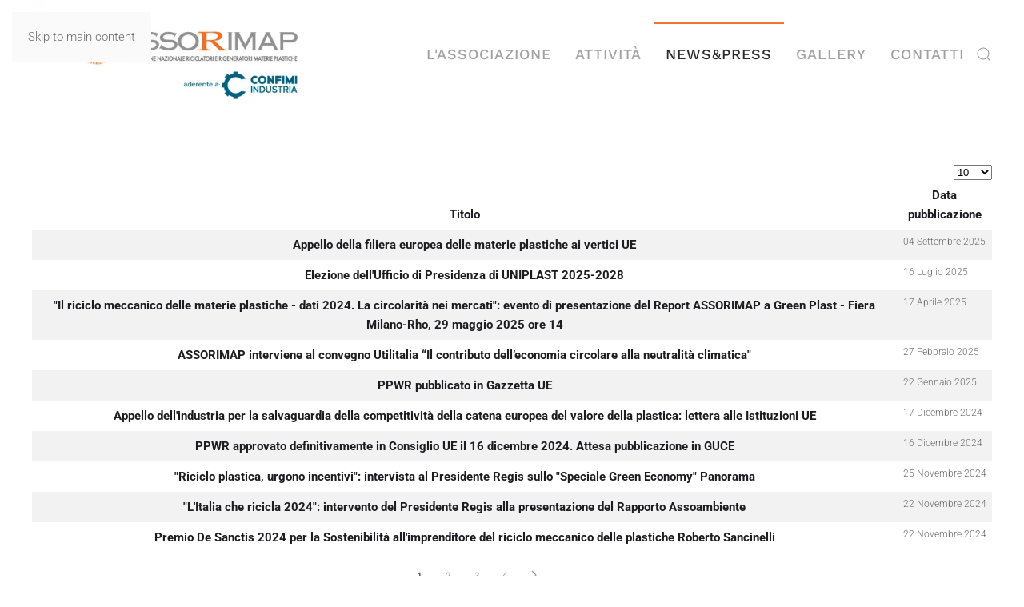

--- FILE ---
content_type: text/html; charset=utf-8
request_url: https://www.assorimap.it/news/notizie
body_size: 29206
content:
<!DOCTYPE html>
<html lang="it-it" dir="ltr">
    <head>
        <meta name="viewport" content="width=device-width, initial-scale=1">
        <link rel="icon" href="/templates/yootheme/packages/theme-joomla/assets/images/favicon.png" sizes="any">
                <link rel="apple-touch-icon" href="/templates/yootheme/packages/theme-joomla/assets/images/apple-touch-icon.png">
        <meta charset="utf-8">
	<meta name="description" content="Associazione nazionale riciclatori e rigeneratori di materie plastiche">
	<meta name="generator" content="MYOB">
	<title>Notizie</title>
	<link href="/news/notizie?format=feed&amp;type=rss" rel="alternate" type="application/rss+xml" title="Notizie">
	<link href="/news/notizie?format=feed&amp;type=atom" rel="alternate" type="application/atom+xml" title="Notizie">
	<link href="https://www.assorimap.it/component/search/?id=8&amp;Itemid=123&amp;format=opensearch" rel="search" title="Vai Assorimap - Associazione Nazionale Riciclatori e Rigeneratori Materie Plastiche" type="application/opensearchdescription+xml">
<link href="/media/vendor/joomla-custom-elements/css/joomla-alert.min.css?0.4.1" rel="stylesheet">
	<link href="/media/system/css/joomla-fontawesome.min.css?4.5.32" rel="preload" as="style" onload="this.onload=null;this.rel='stylesheet'">
	<link href="/templates/yootheme/css/theme.9.css?1765450029" rel="stylesheet">
<script type="application/json" class="joomla-script-options new">{"bootstrap.tooltip":{".hasTooltip":{"animation":true,"container":"body","html":true,"trigger":"hover focus","boundary":"clippingParents","sanitize":true}},"joomla.jtext":{"ERROR":"Errore","MESSAGE":"Messaggio","NOTICE":"Avviso","WARNING":"Attenzione","JCLOSE":"Chiudi","JOK":"OK","JOPEN":"Apri"},"system.paths":{"root":"","rootFull":"https:\/\/www.assorimap.it\/","base":"","baseFull":"https:\/\/www.assorimap.it\/"},"csrf.token":"fa69f96095c26c193f63eb662043fe9b"}</script>
	<script src="/media/system/js/core.min.js?a3d8f8"></script>
	<script src="/media/vendor/webcomponentsjs/js/webcomponents-bundle.min.js?2.8.0" nomodule defer></script>
	<script src="/media/com_content/js/articles-list.min.js?f53819" type="module"></script>
	<script src="/media/vendor/bootstrap/js/popover.min.js?5.3.8" type="module"></script>
	<script src="/media/system/js/joomla-hidden-mail.min.js?80d9c7" type="module"></script>
	<script src="/media/system/js/messages.min.js?9a4811" type="module"></script>
	<script src="/templates/yootheme/vendor/assets/uikit/dist/js/uikit.min.js?4.5.32"></script>
	<script src="/templates/yootheme/vendor/assets/uikit/dist/js/uikit-icons-horizon.min.js?4.5.32"></script>
	<script src="/templates/yootheme/js/theme.js?4.5.32"></script>
	<script>window.yootheme ||= {}; var $theme = yootheme.theme = {"i18n":{"close":{"label":"Close"},"totop":{"label":"Back to top"},"marker":{"label":"Open"},"navbarToggleIcon":{"label":"Apri menu"},"paginationPrevious":{"label":"Previous page"},"paginationNext":{"label":"Pagina successiva"},"searchIcon":{"toggle":"Open Search","submit":"Submit Search"},"slider":{"next":"Next slide","previous":"Previous slide","slideX":"Slide %s","slideLabel":"%s of %s"},"slideshow":{"next":"Next slide","previous":"Previous slide","slideX":"Slide %s","slideLabel":"%s of %s"},"lightboxPanel":{"next":"Next slide","previous":"Previous slide","slideLabel":"%s of %s","close":"Close"}}};</script>

    </head>
    <body class="">

        <div class="uk-hidden-visually uk-notification uk-notification-top-left uk-width-auto">
            <div class="uk-notification-message">
                <a href="#tm-main" class="uk-link-reset">Skip to main content</a>
            </div>
        </div>

        
        
        <div class="tm-page">

                        


<header class="tm-header-mobile uk-hidden@m">


    
        <div class="uk-navbar-container">

            <div class="uk-container uk-container-expand">
                <nav class="uk-navbar" uk-navbar="{&quot;align&quot;:&quot;center&quot;,&quot;container&quot;:&quot;.tm-header-mobile&quot;,&quot;boundary&quot;:&quot;.tm-header-mobile .uk-navbar-container&quot;,&quot;target-y&quot;:&quot;.tm-header-mobile .uk-navbar-container&quot;,&quot;dropbar&quot;:true,&quot;dropbar-anchor&quot;:&quot;.tm-header-mobile .uk-navbar-container&quot;,&quot;dropbar-transparent-mode&quot;:&quot;remove&quot;}">

                                        <div class="uk-navbar-left ">

                                                    <a href="https://www.assorimap.it/" aria-label="Torna alla Home" class="uk-logo uk-navbar-item">
    <picture>
<source type="image/webp" srcset="/templates/yootheme/cache/13/LOGO-ASSORIMAP-CONFIMI-JPG-131c7ae0.webp 200w, /templates/yootheme/cache/a2/LOGO-ASSORIMAP-CONFIMI-JPG-a2a0e205.webp 400w" sizes="(min-width: 200px) 200px">
<img alt loading="eager" src="/templates/yootheme/cache/a1/LOGO-ASSORIMAP-CONFIMI-JPG-a1a12034.jpeg" width="200" height="70">
</picture></a>
                        
                        
                        
                    </div>
                    
                    
                                        <div class="uk-navbar-right">

                                                    
                        
                                                    <a uk-toggle href="#tm-dialog-mobile" class="uk-navbar-toggle">

        
        <div uk-navbar-toggle-icon></div>

        
    </a>
                        
                    </div>
                    
                </nav>
            </div>

        </div>

    



        <div id="tm-dialog-mobile" uk-offcanvas="container: true; overlay: true" mode="reveal" flip>
        <div class="uk-offcanvas-bar uk-flex uk-flex-column">

                        <button class="uk-offcanvas-close uk-close-large" type="button" uk-close uk-toggle="cls: uk-close-large; mode: media; media: @s"></button>
            
                        <div class="uk-margin-auto-bottom">
                
<div class="uk-grid uk-child-width-1-1" uk-grid>    <div>
<div class="uk-panel" id="module-menu-dialog-mobile">

    
    
<ul class="uk-nav uk-nav-default uk-nav-accordion" uk-nav="targets: &gt; .js-accordion">
    
	<li class="item-103 js-accordion uk-parent"><a href>L'Associazione <span uk-nav-parent-icon></span></a>
	<ul class="uk-nav-sub">

		<li class="item-132"><a href="/associazione/chi-siamo">Chi siamo</a></li>
		<li class="item-107"><a href="/associazione/servizi">Mission</a></li>
		<li class="item-113"><a href="/associazione/governance">Governance</a></li></ul></li>
	<li class="item-130 js-accordion uk-parent"><a href>Attività <span uk-nav-parent-icon></span></a>
	<ul class="uk-nav-sub">

		<li class="item-114"><a href="/attivita/accreditamento">Accreditamento</a></li>
		<li class="item-120"><a href="/attivita/gdl-tematici">Gruppi di Lavoro</a></li>
		<li class="item-155"><a href="/attivita/pubblicazioni">Pubblicazioni</a></li></ul></li>
	<li class="item-105 uk-active js-accordion uk-open uk-parent"><a href>News&amp;Press <span uk-nav-parent-icon></span></a>
	<ul class="uk-nav-sub">

		<li class="item-123 uk-active"><a href="/news/notizie">Notizie</a></li>
		<li class="item-127"><a href="/news/comunicati-stampa">Comunicati stampa</a></li>
		<li class="item-133"><a href="/news/rassegna-stampa">Rassegna stampa</a></li></ul></li>
	<li class="item-128 js-accordion uk-parent"><a href>Gallery <span uk-nav-parent-icon></span></a>
	<ul class="uk-nav-sub">

		<li class="item-106"><a href="/gallery/foto-gallery">Foto Gallery</a></li>
		<li class="item-108"><a href="/gallery/video-news">Video gallery</a></li></ul></li>
	<li class="item-112"><a href="/contatti">Contatti</a></li></ul>

</div>
</div>    <div>
<div class="uk-panel" id="module-tm-4">

    
    

    <form id="search-tm-4" action="/news/notizie" method="post" role="search" class="uk-search uk-search-default uk-width-1-1"><span uk-search-icon></span><input name="searchword" placeholder="Cerca" minlength="3" aria-label="Cerca" type="search" class="uk-search-input"><input type="hidden" name="task" value="search"><input type="hidden" name="option" value="com_search"><input type="hidden" name="Itemid" value="123"></form>
    

</div>
</div></div>
            </div>
            
            
        </div>
    </div>
    
    
    

</header>




<header class="tm-header uk-visible@m">



        <div uk-sticky media="@m" show-on-up animation="uk-animation-slide-top" cls-active="uk-navbar-sticky" sel-target=".uk-navbar-container">
    
        <div class="uk-navbar-container">

            <div class="uk-container uk-container-large">
                <nav class="uk-navbar" uk-navbar="{&quot;align&quot;:&quot;center&quot;,&quot;container&quot;:&quot;.tm-header &gt; [uk-sticky]&quot;,&quot;boundary&quot;:&quot;.tm-header .uk-navbar-container&quot;,&quot;target-y&quot;:&quot;.tm-header .uk-navbar-container&quot;,&quot;dropbar&quot;:true,&quot;dropbar-anchor&quot;:&quot;.tm-header .uk-navbar-container&quot;,&quot;dropbar-transparent-mode&quot;:&quot;remove&quot;}">

                                        <div class="uk-navbar-left ">

                                                    <a href="https://www.assorimap.it/" aria-label="Torna alla Home" class="uk-logo uk-navbar-item">
    <picture>
<source type="image/webp" srcset="/templates/yootheme/cache/cb/LOGO-ASSORIMAP-CONFIMI-JPG-cb06fc1e.webp 390w, /templates/yootheme/cache/ab/LOGO-ASSORIMAP-CONFIMI-JPG-ab79c20e.webp 593w, /templates/yootheme/cache/8b/LOGO-ASSORIMAP-CONFIMI-JPG-8bebbe45.webp 594w" sizes="(min-width: 390px) 390px">
<img alt loading="eager" src="/templates/yootheme/cache/79/LOGO-ASSORIMAP-CONFIMI-JPG-79bba6ca.jpeg" width="390" height="136">
</picture></a>
                        
                        
                        
                    </div>
                    
                    
                                        <div class="uk-navbar-right">

                                                    
<ul class="uk-navbar-nav">
    
	<li class="item-103 uk-parent"><a role="button">L'Associazione</a>
	<div class="uk-drop uk-navbar-dropdown" mode="hover" pos="bottom-center"><div><ul class="uk-nav uk-navbar-dropdown-nav">

		<li class="item-132"><a href="/associazione/chi-siamo">Chi siamo</a></li>
		<li class="item-107"><a href="/associazione/servizi">Mission</a></li>
		<li class="item-113"><a href="/associazione/governance">Governance</a></li></ul></div></div></li>
	<li class="item-130 uk-parent"><a role="button">Attività</a>
	<div class="uk-drop uk-navbar-dropdown" mode="hover" pos="bottom-center"><div><ul class="uk-nav uk-navbar-dropdown-nav">

		<li class="item-114"><a href="/attivita/accreditamento">Accreditamento</a></li>
		<li class="item-120"><a href="/attivita/gdl-tematici">Gruppi di Lavoro</a></li>
		<li class="item-155"><a href="/attivita/pubblicazioni">Pubblicazioni</a></li></ul></div></div></li>
	<li class="item-105 uk-active uk-parent"><a role="button">News&amp;Press</a>
	<div class="uk-drop uk-navbar-dropdown" mode="hover" pos="bottom-center"><div><ul class="uk-nav uk-navbar-dropdown-nav">

		<li class="item-123 uk-active"><a href="/news/notizie">Notizie</a></li>
		<li class="item-127"><a href="/news/comunicati-stampa">Comunicati stampa</a></li>
		<li class="item-133"><a href="/news/rassegna-stampa">Rassegna stampa</a></li></ul></div></div></li>
	<li class="item-128 uk-parent"><a role="button">Gallery</a>
	<div class="uk-drop uk-navbar-dropdown" mode="hover" pos="bottom-center"><div><ul class="uk-nav uk-navbar-dropdown-nav">

		<li class="item-106"><a href="/gallery/foto-gallery">Foto Gallery</a></li>
		<li class="item-108"><a href="/gallery/video-news">Video gallery</a></li></ul></div></div></li>
	<li class="item-112"><a href="/contatti">Contatti</a></li></ul>

                        
                                                    

    <a class="uk-navbar-toggle" id="module-tm-3" href="#search-tm-3-search" uk-search-icon uk-toggle></a>

    <div uk-modal id="search-tm-3-search" class="uk-modal">
        <div class="uk-modal-dialog uk-modal-body">

            
            
                <form id="search-tm-3" action="/news/notizie" method="post" role="search" class="uk-search uk-width-1-1 uk-search-medium"><span uk-search-icon></span><input name="searchword" placeholder="Cerca" minlength="3" aria-label="Cerca" type="search" class="uk-search-input" autofocus><input type="hidden" name="task" value="search"><input type="hidden" name="option" value="com_search"><input type="hidden" name="Itemid" value="123"></form>
                
            
        </div>
    </div>


                        
                    </div>
                    
                </nav>
            </div>

        </div>

        </div>
    







</header>

            
            

            <main id="tm-main"  class="tm-main uk-section uk-section-default" uk-height-viewport="expand: true">

                                <div class="uk-container">

                    
                            
                
                <div id="system-message-container" aria-live="polite"></div>

                <div class="com-content-category category-list">

<div class="content-category">
    
        
                
        
<form action="https://www.assorimap.it/news/notizie" method="post" name="adminForm" id="adminForm" class="com-content-category__articles">
    
            <div class="com-content-category__pagination btn-group float-end">
            <label for="limit" class="visually-hidden">
                Visualizza #            </label>
            <select id="limit" name="limit" class="form-select" onchange="this.form.submit()">
	<option value="5">5</option>
	<option value="10" selected="selected">10</option>
	<option value="15">15</option>
	<option value="20">20</option>
	<option value="25">25</option>
	<option value="30">30</option>
	<option value="50">50</option>
	<option value="100">100</option>
	<option value="200">200</option>
	<option value="500">500</option>
	<option value="0">Tutti</option>
</select>
        </div>
    
            <table class="com-content-category__table category table table-striped table-bordered table-hover">
            <caption class="visually-hidden">
                Articoli            </caption>
            <thead>
                <tr>
                    <th scope="col" id="categorylist_header_title">
                        <a href="#" onclick="Joomla.tableOrdering('a.title','asc','', document.getElementById('adminForm'));return false;" class="hasTooltip" title="Clicca per ordinare per questa colonna" data-bs-placement="top">Titolo</a>                    </th>
                                            <th scope="col" id="categorylist_header_date">
                                                            <a href="#" onclick="Joomla.tableOrdering('a.publish_up','asc','');return false;" class="hasTooltip" title="Clicca per ordinare per questa colonna" data-bs-placement="top">Data pubblicazione</a>                                                    </th>
                                                                                                                                        </tr>
            </thead>
            <tbody>
                                                <tr class="cat-list-row0" >
                                <th class="list-title" scope="row">
                                            <a href="/news/notizie/221-appello-della-filiera-europea-delle-materie-plastiche-ai-vertici-ue">
                            Appello della filiera europea delle materie plastiche ai vertici UE                        </a>
                                                                                                                        </th>
                                    <td class="list-date small">
                        04 Settembre 2025                    </td>
                                                                                                                </tr>
                                                <tr class="cat-list-row1" >
                                <th class="list-title" scope="row">
                                            <a href="/news/notizie/217-elezione-dellufficio-di-presidenza-di-uniplast-2025-2028">
                            Elezione dell&#039;Ufficio di Presidenza di UNIPLAST 2025-2028                        </a>
                                                                                                                        </th>
                                    <td class="list-date small">
                        16 Luglio 2025                    </td>
                                                                                                                </tr>
                                                <tr class="cat-list-row0" >
                                <th class="list-title" scope="row">
                                            <a href="/news/notizie/214-il-riciclo-meccanico-delle-materie-plastiche-dati-2024-la-circolarita-nei-mercati-evento-di-presentazione-del-report-assorimap-a-green-plast-fiera-milano-rho-29-maggio-2025-ore-14">
                            &quot;Il riciclo meccanico delle materie plastiche - dati 2024. La circolarità nei mercati&quot;: evento di presentazione del Report ASSORIMAP a Green Plast - Fiera Milano-Rho, 29 maggio 2025 ore 14                        </a>
                                                                                                                        </th>
                                    <td class="list-date small">
                        17 Aprile 2025                    </td>
                                                                                                                </tr>
                                                <tr class="cat-list-row1" >
                                <th class="list-title" scope="row">
                                            <a href="/news/notizie/212-assorimap-interviene-al-convegno-utilitalia-il-contributo-delleconomia-circolare-alla-neutralita-climatica">
                            ASSORIMAP interviene al convegno Utilitalia “Il contributo dell’economia circolare alla neutralità climatica&quot;                         </a>
                                                                                                                        </th>
                                    <td class="list-date small">
                        27 Febbraio 2025                    </td>
                                                                                                                </tr>
                                                <tr class="cat-list-row0" >
                                <th class="list-title" scope="row">
                                            <a href="/news/notizie/210-ppwr-pubblicato-in-gazzetta-ue">
                            PPWR pubblicato in Gazzetta UE                        </a>
                                                                                                                        </th>
                                    <td class="list-date small">
                        22 Gennaio 2025                    </td>
                                                                                                                </tr>
                                                <tr class="cat-list-row1" >
                                <th class="list-title" scope="row">
                                            <a href="/news/notizie/211-appello-dellindustria-per-la-salvaguardia-della-competitivita-della-catena-europea-del-valore-della-plastica-lettera-alle-istituzioni-ue">
                            Appello dell&#039;industria per la salvaguardia della competitività della catena europea del valore della plastica: lettera alle Istituzioni UE                         </a>
                                                                                                                        </th>
                                    <td class="list-date small">
                        17 Dicembre 2024                    </td>
                                                                                                                </tr>
                                                <tr class="cat-list-row0" >
                                <th class="list-title" scope="row">
                                            <a href="/news/notizie/208-ppwr-approvato-definitivamente-in-consiglio-ue-il-16-dicembre-2024-attesa-pubblicazione-in-guce">
                            PPWR approvato definitivamente in Consiglio UE il 16 dicembre  2024. Attesa pubblicazione in GUCE                        </a>
                                                                                                                        </th>
                                    <td class="list-date small">
                        16 Dicembre 2024                    </td>
                                                                                                                </tr>
                                                <tr class="cat-list-row1" >
                                <th class="list-title" scope="row">
                                            <a href="/news/notizie/206-riciclo-plastica-urgono-incentivi-intervista-al-presidente-regis-sullo-speciale-green-economy-panorama">
                            &quot;Riciclo plastica, urgono incentivi&quot;: intervista al Presidente Regis sullo &quot;Speciale Green Economy&quot; Panorama                         </a>
                                                                                                                        </th>
                                    <td class="list-date small">
                        25 Novembre 2024                    </td>
                                                                                                                </tr>
                                                <tr class="cat-list-row0" >
                                <th class="list-title" scope="row">
                                            <a href="/news/notizie/205-litalia-che-ricicla-2024-intervento-del-presidente-regis-alla-presentazione-del-rapporto-assoambiente">
                            &quot;L&#039;Italia che ricicla 2024&quot;: intervento del Presidente Regis alla presentazione del Rapporto Assoambiente                        </a>
                                                                                                                        </th>
                                    <td class="list-date small">
                        22 Novembre 2024                    </td>
                                                                                                                </tr>
                                                <tr class="cat-list-row1" >
                                <th class="list-title" scope="row">
                                            <a href="/news/notizie/204-premio-de-sanctis-2024-per-la-sostenibilita-allimprenditore-del-riciclo-meccanico-delle-plastiche-roberto-sancinelli">
                            Premio De Sanctis 2024 per la Sostenibilità all&#039;imprenditore del riciclo meccanico delle plastiche Roberto Sancinelli                        </a>
                                                                                                                        </th>
                                    <td class="list-date small">
                        22 Novembre 2024                    </td>
                                                                                                                </tr>
                        </tbody>
        </table>
    
        
                            <div class="com-content-category__navigation w-100">
                                    <p class="com-content-category__counter counter float-end pt-3 pe-2">
                        Pagina 1 di 13                    </p>
                                <div class="com-content-category__pagination">
                    <nav class="uk-margin-large" aria-label="Pagination"><ul class="uk-pagination uk-margin-remove-bottom uk-flex-center"><li class="uk-active"><span aria-current="page">1</span></li><li><a class="" href="/news/notizie?start=10">2</a></li><li><a class="" href="/news/notizie?start=20">3</a></li><li><a class="" href="/news/notizie?start=30">4</a></li><li><a class="next" href="/news/notizie?start=10" aria-label="Avanti"><span uk-pagination-next></span></a></li></ul></nav>                </div>
            </div>
                <div>
        <input type="hidden" name="filter_order" value="">
        <input type="hidden" name="filter_order_Dir" value="">
        <input type="hidden" name="limitstart" value="">
        <input type="hidden" name="task" value="">
    </div>
</form>

    </div>

</div>

                
                        
                </div>
                
            </main>

            

                        <footer>
                <!-- Builder #footer -->
<div class="uk-section-primary uk-section uk-section-large" uk-scrollspy="target: [uk-scrollspy-class]; cls: uk-animation-fade; delay: false;">
    
        
        
        
            
                                <div class="uk-container">                
                    <div class="uk-grid tm-grid-expand uk-grid-large uk-grid-margin-large" uk-grid>
<div class="uk-width-1-2@s uk-width-1-4@m">
    
        
            
            
            
                
                    
<div class="uk-margin" uk-scrollspy-class>
        <a class="el-link" href="/index.php"><picture>
<source type="image/webp" srcset="/templates/yootheme/cache/7c/LOGO_ASSORIMAP_neg-7c094ba7.webp 451w" sizes="(min-width: 451px) 451px">
<img src="/templates/yootheme/cache/17/LOGO_ASSORIMAP_neg-1736b116.png" width="451" height="77" class="el-image" alt loading="lazy">
</picture></a>    
    
</div><div class="uk-panel uk-margin uk-width-xlarge" uk-scrollspy-class><p>C.F. 04138900156<br /> Tutti i diritti riservati.</p></div>
                
            
        
    
</div>
<div class="uk-width-1-2@s uk-width-1-4@m">
    
        
            
            
            
                
                    
<h3 class="uk-h5" uk-scrollspy-class>        <span style="font-size: 12pt;">Sede</span>    </h3><div class="uk-panel uk-margin" uk-scrollspy-class><p>Via Tagliamento, 25<br /> 00198 - Roma<br /><br /></p></div>
                
            
        
    
</div>
<div class="uk-width-1-2@s uk-width-1-4@m">
    
        
            
            
            
                
                    
<h3 class="uk-h5" uk-scrollspy-class>        <span style="font-size: 12pt;">Contatti</span>    </h3>
<ul class="uk-list" uk-scrollspy-class>
    
    
                <li class="el-item">            <div class="el-content uk-panel"><p>06/62289066</p></div>        </li>                <li class="el-item">            <div class="el-content uk-panel"><a href="mailto:info@assorimap.it" class="el-link uk-margin-remove-last-child"><p><joomla-hidden-mail  is-link="1" is-email="1" first="aW5mbw==" last="YXNzb3JpbWFwLml0" text="aW5mb0Bhc3NvcmltYXAuaXQ=" base="" >Questo indirizzo email è protetto dagli spambots. È necessario abilitare JavaScript per vederlo.</joomla-hidden-mail></p></a></div>        </li>                <li class="el-item">            <div class="el-content uk-panel"><joomla-hidden-mail  is-link="1" is-email="1" first="Y29tdW5pY2F6aW9uZQ==" last="YXNzb3JpbWFwLml0" text="Y29tdW5pY2F6aW9uZUBhc3NvcmltYXAuaXQ=" base="" >Questo indirizzo email è protetto dagli spambots. È necessario abilitare JavaScript per vederlo.</joomla-hidden-mail></div>        </li>        
    
    
</ul>
                
            
        
    
</div>
<div class="uk-width-1-2@s uk-width-1-4@m">
    
        
            
            
            
                
                    
<h3 class="uk-h5" uk-scrollspy-class>        <span style="font-size: 12pt;">social</span>    </h3>
<div class="uk-margin" uk-scrollspy-class>    <ul class="uk-child-width-auto uk-grid-medium uk-flex-inline uk-flex-middle" uk-grid>
            <li class="el-item">
<a class="el-link uk-link-text" href="https://www.facebook.com/assorimap/?ref=page_internal" target="_blank" rel="noreferrer"><span uk-icon="icon: facebook; width: 20; height: 20;"></span></a></li>
            <li class="el-item">
<a class="el-link uk-link-text" href="https://www.linkedin.com/in/assorimap-ass-naz-riciclatori-e-rigeneratori-mat-plastiche-7840451a4/" target="_blank" rel="noreferrer"><span uk-icon="icon: linkedin; width: 20; height: 20;"></span></a></li>
            <li class="el-item">
<a class="el-link uk-link-text" href="https://www.youtube.com/channel/UCVX8GYfH79LcFq2_Q0pzw_w/videos" target="_blank" rel="noreferrer"><span uk-icon="icon: youtube; width: 20; height: 20;"></span></a></li>
    
    </ul></div>
                
            
        
    
</div></div>
                                </div>                
            
        
    
</div>            </footer>
            
        </div>

        
        

    </body>
</html>
